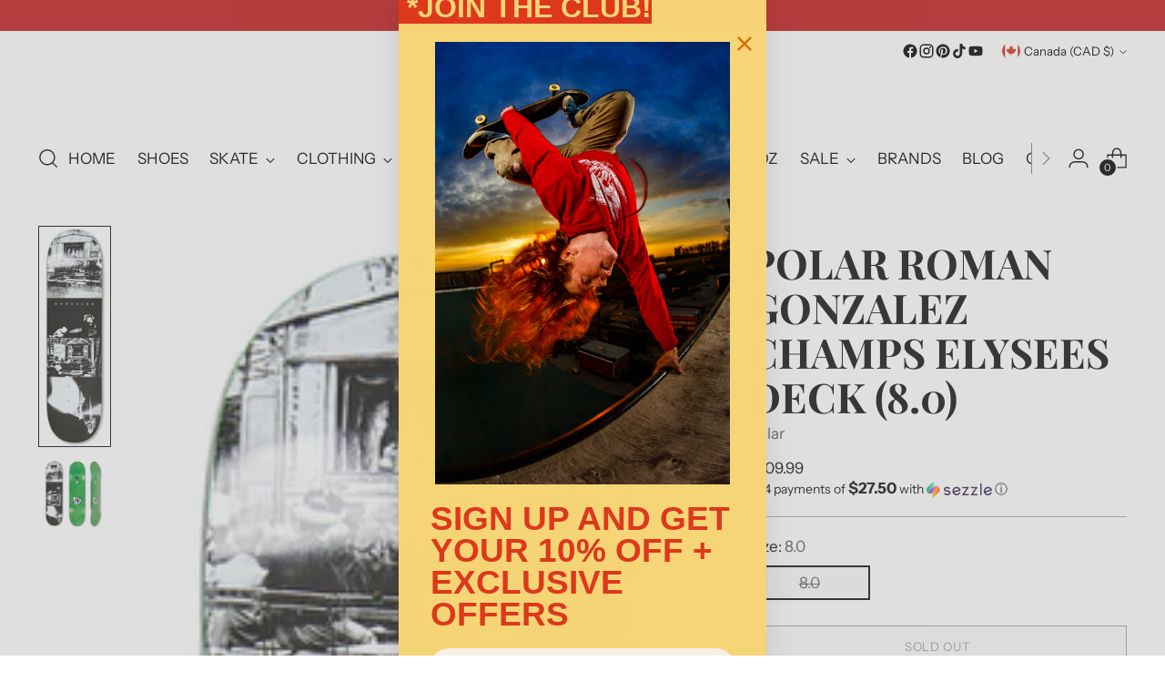

--- FILE ---
content_type: text/javascript; charset=utf-8
request_url: https://shredzshop.com/products/polar-roman-gonzalez-champs-elysees-deck-8-0.js
body_size: 441
content:
{"id":9044743225663,"title":"Polar Roman Gonzalez Champs Elysees Deck (8.0)","handle":"polar-roman-gonzalez-champs-elysees-deck-8-0","description":"\u003cp\u003e\u003cspan style=\"font-size: 0.875rem;\"\u003e\u003cstrong\u003ePolar Roman Gonzalez Champs Elysees Deck (8.0)\u003c\/strong\u003e\u003cbr\u003e\u003c\/span\u003e\u003cbr\u003e\u003cspan style=\"text-decoration: underline;\" data-mce-style=\"text-decoration: underline;\" data-mce-fragment=\"1\"\u003e8.0\" X 31.875\"\u003c\/span\u003e\u003cbr data-mce-fragment=\"1\"\u003e\u003cspan data-mce-fragment=\"1\"\u003eNOSE: 7.0\"\u003c\/span\u003e\u003cbr data-mce-fragment=\"1\"\u003e\u003cspan data-mce-fragment=\"1\"\u003eWHEEL BASE: 14.25\"\u003c\/span\u003e\u003cbr data-mce-fragment=\"1\"\u003e\u003cspan data-mce-fragment=\"1\"\u003eTAIL: 6.5\"\u003cbr\u003e\u003cbr\u003e\u003c\/span\u003e\u003cstrong\u003e***GRIPTAPE NOT INCLUDED***\u003c\/strong\u003e\u003c\/p\u003e","published_at":"2023-12-03T16:52:03-07:00","created_at":"2023-12-03T16:44:54-07:00","vendor":"Polar","type":"","tags":["DECKS"],"price":10999,"price_min":10999,"price_max":10999,"available":false,"price_varies":false,"compare_at_price":null,"compare_at_price_min":0,"compare_at_price_max":0,"compare_at_price_varies":false,"variants":[{"id":47734692643135,"title":"8.0","option1":"8.0","option2":null,"option3":null,"sku":"","requires_shipping":true,"taxable":true,"featured_image":null,"available":false,"name":"Polar Roman Gonzalez Champs Elysees Deck (8.0) - 8.0","public_title":"8.0","options":["8.0"],"price":10999,"weight":0,"compare_at_price":null,"inventory_management":"shopify","barcode":"82083391","requires_selling_plan":false,"selling_plan_allocations":[]}],"images":["\/\/cdn.shopify.com\/s\/files\/1\/0526\/6227\/2184\/files\/Polar-Skate-Co-SU21-Roman-Gonzalez-Champs-Elysees_2024-05-05T22_00_17.784Z.png?v=1714946424","\/\/cdn.shopify.com\/s\/files\/1\/0526\/6227\/2184\/files\/Polar-Skate-Co-SU21-Roman-Gonzalez-Champs-Elysees_Paris-8.25_672x672_2cd95c47-f1fe-4250-ae89-4e749157916b.png?v=1714946424"],"featured_image":"\/\/cdn.shopify.com\/s\/files\/1\/0526\/6227\/2184\/files\/Polar-Skate-Co-SU21-Roman-Gonzalez-Champs-Elysees_2024-05-05T22_00_17.784Z.png?v=1714946424","options":[{"name":"Size","position":1,"values":["8.0"]}],"url":"\/products\/polar-roman-gonzalez-champs-elysees-deck-8-0","media":[{"alt":null,"id":37754810728767,"position":1,"preview_image":{"aspect_ratio":0.33,"height":616,"width":203,"src":"https:\/\/cdn.shopify.com\/s\/files\/1\/0526\/6227\/2184\/files\/Polar-Skate-Co-SU21-Roman-Gonzalez-Champs-Elysees_2024-05-05T22_00_17.784Z.png?v=1714946424"},"aspect_ratio":0.33,"height":616,"media_type":"image","src":"https:\/\/cdn.shopify.com\/s\/files\/1\/0526\/6227\/2184\/files\/Polar-Skate-Co-SU21-Roman-Gonzalez-Champs-Elysees_2024-05-05T22_00_17.784Z.png?v=1714946424","width":203},{"alt":null,"id":36085947564351,"position":2,"preview_image":{"aspect_ratio":1.0,"height":672,"width":672,"src":"https:\/\/cdn.shopify.com\/s\/files\/1\/0526\/6227\/2184\/files\/Polar-Skate-Co-SU21-Roman-Gonzalez-Champs-Elysees_Paris-8.25_672x672_2cd95c47-f1fe-4250-ae89-4e749157916b.png?v=1714946424"},"aspect_ratio":1.0,"height":672,"media_type":"image","src":"https:\/\/cdn.shopify.com\/s\/files\/1\/0526\/6227\/2184\/files\/Polar-Skate-Co-SU21-Roman-Gonzalez-Champs-Elysees_Paris-8.25_672x672_2cd95c47-f1fe-4250-ae89-4e749157916b.png?v=1714946424","width":672}],"requires_selling_plan":false,"selling_plan_groups":[]}